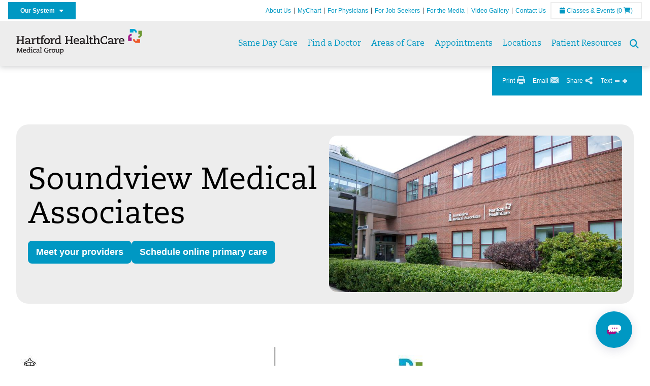

--- FILE ---
content_type: text/html; charset=utf-8
request_url: https://hartfordhealthcaremedicalgroup.org/areas-of-care/primary-care-in-southwest-ct/soundview-medical-associates/soundview-medical-associates
body_size: 32264
content:


<!DOCTYPE html>
<html id="htmlTag" xmlns="http://www.w3.org/1999/xhtml">
<head id="Head1">
    <!--Copyright Bridgeline Digital, Inc. An unpublished work created in 2009. All rights reserved. This software contains the confidential and trade secret information of Bridgeline Digital, Inc. ("Bridgeline").  Copying, distribution or disclosure without Bridgeline's express written permission is prohibited-->
    <title>Soundview Medical Associates | hartfordhealthcaremedicalgroup.org | Hartford HealthCare | CT</title>
<link rel="stylesheet" href=https://use.typekit.net/jnn6gag.css>
<meta name="description" content="Learn more about Soundview Medical Associates at hartfordhealthcaremedicalgroup.org" />
<meta name="viewport" content="width=device-width, initial-scale=1.0" />
<meta http-equiv="X-UA-Compatible" content="IE=Edge" />
<meta name="iapps:siteid" content="a0a53580-fb78-4714-b106-017cdcb86410" />
<meta name="iapps:completefriendlyurl" content="/areas-of-care/primary-care-in-southwest-ct/soundview-medical-associates/soundview-medical-associates" />
<meta name="iapps:objecttype" content="Page" />
<meta name="SearchPriority" content="0" />
<link media="ALL" rel="stylesheet" type="text/css" href="/Style%20Library/Hartford%20Hospital/default.css?v=639040964136083962" />
<link media="ALL" rel="stylesheet" type="text/css" href="/Style%20Library/Hartford%20Hospital/jquery.bxslider.css?v=639040964136396483" />
<link media="ALL" rel="stylesheet" type="text/css" href="/Style%20Library/Hartford%20Hospital/jquery-ui.css?v=639040964136240281" />
<link media="ALL" rel="stylesheet" type="text/css" href="/Style%20Library/Hartford%20Hospital/global.min.css?v=639040964136240281" />
<script type="text/javascript" src="//ajax.googleapis.com/ajax/libs/jquery/1.9.1/jquery.min.js"></script>
<script type="text/javascript" src="//ajax.googleapis.com/ajax/libs/jqueryui/1.9.1/jquery-ui.min.js"></script>
<script type="text/javascript" src="/Script%20Library/Hartford%20Hospital/default.js?v=639040964135146459"></script>
<script type="text/javascript">
//<![CDATA[
var publicSiteUrl='https://hartfordhealthcaremedicalgroup.org/';
var editorContext='SiteEditor';
var basePageType='basepage';
var pageState='View';
var jSpinnerUrl='/iapps_images/spinner.gif';
var jRotatingCube='/iapps_images/loading-spinner.gif';
var jWebApiRoutePath='api';
var PageId='cf05bbd8-e234-4e89-bf3f-73bafb0b92ef';
var WorkflowId='';
var ReferrerTypeId='8';
var ReferrerUrl='areas-of-care/primary-care-in-southwest-ct/soundview-medical-associates/soundview-medical-associates';

var siteId = 'a0a53580-fb78-4714-b106-017cdcb86410';var swgif = '/Tracking/WebPageEventLogger.axd';
function Forms_OnCallbackError() { abortFormRequest = true;}
function Forms_OnCallbackComplete() { FormContainer_OnCallbackComplete(); }
//]]>
</script>
<script>
document.addEventListener("DOMContentLoaded", function () {
  document.querySelectorAll("li.menu-item a").forEach(function (link) {
    if (link.textContent.trim() === "Find Care") {
      link.textContent = "Same Day Care";
    }
  });
});
</script><!-- Google Tag Manager - modified for iAPPS -->
<script>
    (function(w, d, s, l, i) {
        if (pageState != 'Edit') {
            w[l] = w[l] || [];
            w[l].push({
                'gtm.start': new Date().getTime(),
                event: 'gtm.js'
            });
            var f = d.getElementsByTagName(s)[0],
                j = d.createElement(s),
                dl = l != 'dataLayer' ? '&l=' + l : '';
            j.async = true;
            j.src = 'https://www.googletagmanager.com/gtm.js?id=' + i + dl;
            f.parentNode.insertBefore(j, f);
        }
    }) (window, document, 'script', 'dataLayer', 'GTM-53D3V4Q');
</script>
<!-- End Google Tag Manager --><!-- Clean URL of Cross-Domain Tracking code --> 
<script type="text/javascript">
 $(window).bind("load", function() {
     var uri = window.location.toString();
     if (uri.indexOf("?_ga=") > 0) {
       var clean_uri = uri.substring(0, uri.indexOf("?_ga="));
       window.history.replaceState({}, document.title, clean_uri);
     } else if (uri.indexOf("&_ga=") > 0) {
       var clean_uri = uri.substring(0, uri.indexOf("&_ga="));
       window.history.replaceState({}, document.title, clean_uri);
     }
 });
</script>
<!-- End Cross-Domain Tracking code --><meta name="image" property="og:image" content="https://hartfordhealthcare.org/Image%20Library/Logos%20.%20Icons/open-graph.png">  <script>
    window.HYRO_WIDGET_ID = "c137b328-a96b-4a99-a705-fcdfb004e025";
    (function() {
      const f = function() {
        const d = document;
        const l = d.createElement('script');
        l.type = 'text/javascript';
        l.async = true;
        l.src = 'https://api.airbud.io/widgets/widget.js?id=' + window.HYRO_WIDGET_ID;
        const x = d.getElementsByTagName('script')[0];
        x.parentNode.insertBefore(l, x);
      };
      window.addEventListener('load', f, false);
    })();
  </script><link id="favicon" rel="shortcut icon" href="/Configuration/Template%20Images/favicon.ico" /><link rel="stylesheet" href="https://cdnjs.cloudflare.com/ajax/libs/font-awesome/6.7.1/css/all.min.css" integrity="sha512-5Hs3dF2AEPkpNAR7UiOHba+lRSJNeM2ECkwxUIxC1Q/FLycGTbNapWXB4tP889k5T5Ju8fs4b1P5z/iB4nMfSQ==" crossorigin="anonymous" referrerpolicy="no-referrer" />
</head>
<body id="bodyTag">
    <!-- Google Tag Manager (noscript) -->
<noscript><iframe src="https://www.googletagmanager.com/ns.html?id=GTM-53D3V4Q"
height="0" width="0" style="display:none;visibility:hidden"></iframe></noscript>
<!-- End Google Tag Manager (noscript) -->
    
    <form method="post" action="/areas-of-care/primary-care-in-southwest-ct/soundview-medical-associates/soundview-medical-associates" id="form1">
<div class="aspNetHidden">
<input type="hidden" name="__EVENTTARGET" id="__EVENTTARGET" value="" />
<input type="hidden" name="__EVENTARGUMENT" id="__EVENTARGUMENT" value="" />

</div>

<script type="text/javascript">
//<![CDATA[
var theForm = document.forms['form1'];
function __doPostBack(eventTarget, eventArgument) {
    if (!theForm.onsubmit || (theForm.onsubmit() != false)) {
        theForm.__EVENTTARGET.value = eventTarget;
        theForm.__EVENTARGUMENT.value = eventArgument;
        theForm.submit();
    }
}
//]]>
</script>


<script src="https://ajax.aspnetcdn.com/ajax/4.6/1/WebForms.js" type="text/javascript"></script>
<script type="text/javascript">
//<![CDATA[
window.WebForm_PostBackOptions||document.write('<script type="text/javascript" src="/WebResource.axd?d=aIvyPnxdhJlXIxuiLb0RPTca53cwtarU_dYCpzxFNhAMn08lvVqJw9sXdOQG-wBR8-66S0u5bopl48FWmmQHozLNf7S_edFQ7XrhyHhP2vAMDryixc2GR72AxvzWx-4_N7YpCvpKo-vFBW0sNxTTKQ2&amp;t=638259222740000000"><\/script>');//]]>
</script>



<script type="text/javascript">
//<![CDATA[
var jTemplateType='0';var loadedFromVersion='False';//]]>
</script>

<script src="https://ajax.aspnetcdn.com/ajax/4.6/1/MicrosoftAjax.js" type="text/javascript"></script>
<script type="text/javascript">
//<![CDATA[
(window.Sys && Sys._Application && Sys.Observer)||document.write('<script type="text/javascript" src="/ScriptResource.axd?d=[base64]&t=5d0a842b"><\/script>');//]]>
</script>

<script src="https://ajax.aspnetcdn.com/ajax/4.6/1/MicrosoftAjaxWebForms.js" type="text/javascript"></script>
<script type="text/javascript">
//<![CDATA[
(window.Sys && Sys.WebForms)||document.write('<script type="text/javascript" src="/ScriptResource.axd?d=[base64]&t=5d0a842b"><\/script>');//]]>
</script>

        <script type="text/javascript">
//<![CDATA[
Sys.WebForms.PageRequestManager._initialize('scriptManager', 'form1', [], [], [], 90, '');
//]]>
</script>

        
        
        
<header id="global-header" class="site-header">

    <div class="site-header__utility">
        <div class="container">
            <div class="grid-x">
                <div class="cell xsmall-24 medium-3 site-header__utility-network">
                    <nav id="utility-network" class="utility-network">
                      <button
                        id="utility-network__toggle"
                        class="button button--solid-blue"
                        aria-controls="utility-network__menu"
                        aria-expanded="false"
                        type="button"
                      >
                        Our System &nbsp; <i class="fa-solid fa-caret-down" aria-hidden="true"></i>
                      </button>

                      <ul id="utility-network__menu" class="menu bg--blue" role="menu" aria-label="Our System">
                        <!-- Group 1 -->
                        <li role="none"><a role="menuitem" href="https://hartfordhealthcare.org" target="_blank" rel="noopener noreferrer">Hartford HealthCare</a></li>
                        <li role="none"><a role="menuitem" href="https://backushospital.org" target="_blank" rel="noopener noreferrer">Backus Hospital</a></li>
                        <li role="none"><a role="menuitem" href="https://charlottehungerford.org" target="_blank" rel="noopener noreferrer">Charlotte Hungerford Hospital</a></li>
                        <li role="none"><a role="menuitem" href="https://hartfordhospital.org" target="_blank" rel="noopener noreferrer">Hartford Hospital</a></li>
                        <li role="none"><a role="menuitem" href="https://thocc.org" target="_blank" rel="noopener noreferrer">Hospital of Central Connecticut</a></li>
                        <li role="none"><a role="menuitem" href="https://www.echn.org" target="_blank" rel="noopener noreferrer">Manchester Memorial Hospital</a></li>
                        <li role="none"><a role="menuitem" href="https://midstatemedical.org" target="_blank" rel="noopener noreferrer">MidState Medical Center</a></li>
                        <li role="none"><a role="menuitem" href="https://www.stvincents.org" target="_blank" rel="noopener noreferrer">St. Vincent&apos;s Medical Center</a></li>
                        <li role="none"><a role="menuitem" href="https://windhamhospital.org" target="_blank" rel="noopener noreferrer">Windham Hospital</a></li>

                        <li class="menu__separator" role="separator" aria-hidden="true"></li>

                        <!-- Group 2 -->
                        <li role="none"><a role="menuitem" href="https://hhcbehavioralhealth.org" target="_blank" rel="noopener noreferrer">Behavioral Health Network</a></li>
                        <li role="none"><a role="menuitem" href="https://instituteofliving.org" target="_blank" rel="noopener noreferrer">Institute of Living</a></li>
                        <li role="none"><a role="menuitem" href="https://natchaug.org" target="_blank" rel="noopener noreferrer">Natchaug Hospital</a></li>
                        <li role="none"><a role="menuitem" href="https://natchaugschools.org" target="_blank" rel="noopener noreferrer">Natchaug Schools</a></li>
                        <li role="none"><a role="menuitem" href="https://rushford.org" target="_blank" rel="noopener noreferrer">Rushford</a></li>
                        <li role="none"><a role="menuitem" href="https://ridgerecovery.org" target="_blank" rel="noopener noreferrer">The Ridge Recovery Center</a></li>

                        <li class="menu__separator" role="separator" aria-hidden="true"></li>

                        <!-- Group 3 -->
                        <li role="none"><a role="menuitem" href="https://hartfordhealthcaremedicalgroup.org" target="_blank" rel="noopener noreferrer">HHC Medical Group</a></li>
                        <li role="none"><a role="menuitem" href="https://integratedcarepartners.org" target="_blank" rel="noopener noreferrer">Integrated Care Partners</a></li>

                        <li class="menu__separator" role="separator" aria-hidden="true"></li>

                        <!-- Group 4 -->
                        <li role="none"><a role="menuitem" href="https://hartfordhealthcarerehabnetwork.org" target="_blank" rel="noopener noreferrer">HHC Rehabilitation Network</a></li>
                        <li role="none"><a role="menuitem" href="https://hhcseniorservices.org" target="_blank" rel="noopener noreferrer">HHC Senior Services</a></li>
                        <li role="none"><a role="menuitem" href="https://hartfordhealthcareathome.org" target="_blank" rel="noopener noreferrer">HHC at Home</a></li>
                        <li role="none"><a role="menuitem" href="https://hhcindependenceathome.org" target="_blank" rel="noopener noreferrer">Independence at Home</a></li>
                        <li role="none"><a role="menuitem" href="https://www.stvincentsspecialneeds.org" target="_blank" rel="noopener noreferrer">Special Needs Services</a></li>

                        <li class="menu__separator" role="separator" aria-hidden="true"></li>

                        <!-- Group 5 -->
                        <li role="none"><a role="menuitem" href="https://hartfordhealthcare.org/CESI" target="_blank" rel="noopener noreferrer">Center for Education, Simulation &amp; Innovation (CESI)</a></li>
                        <li role="none"><a role="menuitem" href="https://hartfordhealthcare.org/about-us/innovation" target="_blank" rel="noopener noreferrer">HHC Innovation</a></li>

                        <li class="menu__separator" role="separator" aria-hidden="true"></li>

                        <!-- Group 6 -->
                        <li role="none"><a role="menuitem" href="https://hartfordhealthcare.org/services/hartford-healthcare-institutes" target="_blank" rel="noopener noreferrer">HHC Institutes</a></li>
                      </ul>
                    </nav>
                </div>
                <div class="cell xsmall-24 medium-21 site-header__utility-navigation">

                    <nav class="utility-navigation">
                        <ul class="utility-navigation__menu"><li class="first"><a href="/about-us">About Us</a></li><li><a href="https://hartfordhealthcare.org/mychart" target="_blank">MyChart</a></li><li><a href="https://hartfordhealthcare.org/health-professionals" target="_blank">For Physicians</a></li><li><a href="https://www.hhccareers.org/us/en" target="_blank">For Job Seekers</a></li><li><a href="https://hartfordhealthcare.org/media" target="_blank">For the Media</a></li><li><a href="https://hartfordhealthcare.org/video-gallery" target="_blank">Video Gallery</a></li><li class="last"><a href="/contact-us">Contact Us</a></li></ul>

                        <span id="ctl01_ppheader_2_0_liEventsList" class="link-classes">
                            <a id="ctl01_ppheader_2_0_hlClassesEvents" href="https://hartfordhealthcare.org/health-wellness/classes-events"><span class="fa fa-calendar"></span>&nbsp;Classes & Events</a>
                            <a id="ctl01_ppheader_2_0_hlCart" href="https://hartfordhealthcare.org/health-wellness/classes-events">
                                (0&nbsp;<span class="fa fa-shopping-cart"></span>)
                            </a>
                        </span>
                        
                    </nav>
                </div>
            </div>
        </div>
    </div>

    <div class="site-header__primary bg--lightgray">
        <div class="container">
            <div class="grid-x">
                <div class="cell xsmall-14 medium-5 large-6 site-header__primary-logo">
                    <a href="/">
                        <img id="ctl01_ppheader_2_0_imgLogo" src="https://hartfordhealthcaremedicalgroup.org/Image%20Library/a0a53580-fb78-4714-b106-017cdcb86410/Header%20Images/Hartford-HealthCare-Medical-Group.svg" alt="Hartford HealthCare | CT" /></a>
                </div>
                <div class="cell xsmall-24 medium-19 large-18 site-header__primary-navigation">

                    <button id="global-header__menu-toggle" class="menu-toggle button" aria-label="Site Navigation" aria-controls="global-header" aria-expanded="false">
                        Menu <i class="fa fa-caret-down"></i>
                    </button>

                    <button id="global-header__search-toggle" class="search-toggle fa fa-search"></button>

                    <nav id="primary-navigation" class="primary-navigation">
                        
                                <ul class="primary-navigation__menu menu-item__submenu">
                                    
                                <li id="ctl01_ppheader_2_0_lvPrimaryNavigation_ctrl0_liListItem" class="menu-item menu-item-has-submenu menu-item--find-care">
                                    <a id="ctl01_ppheader_2_0_lvPrimaryNavigation_ctrl0_hlTitle">Find Care</a>
                                    <div class="menu-item__submenu">
<div class="grid-x align-top grid-margin-x grid-margin-y">
<div class="cell xsmall-24 small-8">
<h3 class="heading-4">Walk-In Care</h3>
<a class="border-radius--8" href="https://mychartplus.org/MyChart/scheduling/onmyway/?selrfvid=82799&amp;depid=104080001,101194001,101195001,104079001,111104001" target="_blank"> <span class="menu-item__icon"> <svg width="24" height="16" viewBox="0 0 24 16" fill="none" xmlns="http://www.w3.org/2000/svg"><path d="M11.7255 10.8177C11.7735 7.90907 13.8851 4.85229 14.9569 4.85229C15.2736 4.85229 15.3408 5.05238 15.3408 5.26489C15.3408 6.26043 13.8211 8.92001 11.7255 10.8177ZM22.3506 0.444271C21.3528 0.438895 20.3898 1.02619 19.7661 1.90765C22.7123 3.78094 19.1025 13.1076 13.7787 13.1076C13.1406 13.1076 12.5992 12.9271 12.237 12.5581C15.119 10.0339 17.201 6.60123 17.201 4.57685C17.201 3.54183 16.6811 2.8853 15.4623 2.8853C11.9262 2.8853 8.19802 8.52624 8.88967 12.5958C6.65999 13.3658 5.55211 12.4026 5.55211 10.4679C5.55211 6.42829 9.89335 2.23851 9.64123 0.977908C5.14303 2.32998 1.62266 -0.811415 0 4.30123C2.18656 3.14443 4.20472 4.99353 6.69908 3.64164C4.5569 6.04421 2.39484 9.44606 2.424 12.3189C2.44317 14.1994 3.48775 15.5558 5.75038 15.5558C7.03538 15.5558 8.36885 15.1182 9.6522 14.4046C10.2023 15.0731 11.0884 15.5558 12.4428 15.5558C17.9649 15.5558 24 8.01166 24 2.62849C24 1.20033 23.4172 0.450017 22.3506 0.444271Z" fill="#A40C84"></path></svg> </span> <span class="menu-item__title"> <strong>Walgreens</strong> </span> <span class="menu-item__text"> <small>Quick, convenient care for minor conditions and symptoms</small> </span> </a> <a class="border-radius--8 align-top padding--16" href="https://mychartplus.org/MyChart/scheduling/onmyway/?selrfvid=82799&amp;depid=101057055" target="_blank"> <span class="menu-item__icon"> <svg xmlns="http://www.w3.org/2000/svg" width="22" height="18" viewBox="0 0 22 18" fill="none"><path d="M8.99992 0L6.99992 2V4H3.99992C2.84992 4 2.11992 5 1.99992 6L0.999921 16C0.879921 17 1.53992 18 2.99992 18H18.9999C20.4599 18 21.1199 17 20.9999 16L19.9999 6C19.8799 5 19.0599 4 17.9999 4H14.9999V2L12.9999 0H8.99992ZM8.99992 2H12.9999V4H8.99992V2ZM9.99992 7H11.9999V10H14.9999V12H11.9999V15H9.99992V12H6.99992V10H9.99992V7Z" fill="#0098C3"></path></svg> </span> <span class="menu-item__title"> <strong>Hartford HealthCare Now</strong> </span> <span class="menu-item__text"> <small>Same-day, walk-in primary care (ages 18 and older)</small> </span> </a> <a class="border-radius--8" href="https://hartfordhealthcare.org/services/onmed-care-stations" target="_self"> <span class="menu-item__icon"> <svg xmlns="http://www.w3.org/2000/svg" width="24" height="24" viewBox="0 0 24 24" fill="none"><path d="M20 4C21.1 4 22 4.89 22 6V16C22 17.11 21.11 18 20 18H24V20H0V18H4C2.9 18 2 17.11 2 16V6C2 4.89 2.89 4 4 4H20ZM20 6H4V16H20V6ZM12 12C14.21 12 16 12.9 16 14V15H8V14C8 12.9 9.79 12 12 12ZM12 7C13.11 7 14 7.9 14 9C14 10.1 13.11 11 12 11C10.89 11 10 10.11 10 9C10 7.89 10.9 7 12 7Z" fill="#6E9A35"></path></svg> </span> <span class="menu-item__title"> <strong>OnMed</strong> </span> <span class="menu-item__text"> <small>Convenient healthcare at care stations located near you</small> </span> </a></div>
<div class="cell xsmall-24 small-8">
<h3 class="heading-4">Urgent care</h3>
<a class="border-radius--8" href="https://hartfordhealthcareurgentcare.org/" target="_blank"> <span class="menu-item__icon"> <svg xmlns="http://www.w3.org/2000/svg" width="20" height="20" viewBox="0 0 20 20" fill="none"><path d="M16 12H12V16H8V12H4V8H8V4H12V8H16M18 0H2C0.9 0 0 0.9 0 2V18C0 19.1 0.9 20 2 20H18C19.1 20 20 19.1 20 18V2C20 0.9 19.1 0 18 0ZM18 18H2V2H18V18Z" fill="#D2492A"></path></svg> </span> <span class="menu-item__title"> <strong>Urgent Care in Fairfield County</strong> </span> <span class="menu-item__text"> <small>Immediate, walk-in care for non-life-threatening conditions</small> </span> </a> <a class="border-radius--8 align-top" href="https://hartfordhealthcare.org/services/urgent-care/service-locations" target="_self"> <span class="menu-item__icon"> <svg xmlns="http://www.w3.org/2000/svg" width="20" height="20" viewBox="0 0 20 20" fill="none"><path d="M16 12H12V16H8V12H4V8H8V4H12V8H16M18 0H2C0.9 0 0 0.9 0 2V18C0 19.1 0.9 20 2 20H18C19.1 20 20 19.1 20 18V2C20 0.9 19.1 0 18 0ZM18 18H2V2H18V18Z" fill="#D2492A"></path></svg> </span> <span class="menu-item__title"> <strong>Urgent Care in Connecticut</strong> (Outside Fairfield County) </span> <span class="menu-item__text"> <small>Immediate, walk-in care for non-life-threatening conditions</small> </span> </a></div>
<div class="cell xsmall-24 small-8">
<h3 class="heading-4">Virtual care</h3>
<a class="border-radius--8 align-top padding--16" href="https://app.hhc247.org/app?utm_source=hhc-web&amp;utm_medium=top-nav&amp;utm_campaign_name=web-homepage-top-nav&amp;utm_content=hhc247" target="_blank"> <span class="menu-item__icon"> <svg xmlns="http://www.w3.org/2000/svg" width="14" height="20" viewBox="0 0 14 22" fill="none"><path d="M12 18H2V4H12M12 0H2C0.89 0 0 0.89 0 2V20C0 20.5304 0.210714 21.0391 0.585786 21.4142C0.960859 21.7893 1.46957 22 2 22H12C12.5304 22 13.0391 21.7893 13.4142 21.4142C13.7893 21.0391 14 20.5304 14 20V2C14 0.89 13.1 0 12 0Z" fill="#0098C3"></path></svg> </span> <span class="menu-item__title"> <strong>Get the HHC 24/7 virtual care app</strong> </span> <span class="menu-item__text"> <small>24/7 primary and same-day acute care</small>&nbsp;</span></a></div>
<div class="cell xsmall-24">
<div class="grid-x grid-margin-x grid-margin-y">
<div class="cell xsmall-24 small-8"><a class="border-radius--8 border--green padding--16" href="https://hartfordhealthcare.org/find-a-doctor/physician-results?OpenScheduling=1" target="_self"> <span class="menu-item__icon"> <svg xmlns="http://www.w3.org/2000/svg" width="20" height="20" viewBox="0 0 20 20" fill="none"><path d="M17 6C17.56 6 18 6.43 18 7C18 7.26522 17.8946 7.51957 17.7071 7.70711C17.5196 7.89464 17.2652 8 17 8C16.43 8 16 7.55 16 7C16 6.43 16.43 6 17 6ZM0 0V9C0 11.96 2.19 14.5 5.14 14.91C5.76 17.92 8.42 20 11.5 20C12.3536 20 13.1988 19.8319 13.9874 19.5052C14.7761 19.1786 15.4926 18.6998 16.0962 18.0962C16.6998 17.4926 17.1786 16.7761 17.5052 15.9874C17.8319 15.1988 18 14.3536 18 13.5V9.81C19.16 9.39 20 8.29 20 7C20 6.20435 19.6839 5.44129 19.1213 4.87868C18.5587 4.31607 17.7956 4 17 4C16.2044 4 15.4413 4.31607 14.8787 4.87868C14.3161 5.44129 14 6.20435 14 7C14 8.29 14.84 9.4 16 9.81V13.41C16 15.91 14 17.91 11.5 17.91C9.5 17.91 7.82 16.7 7.22 14.9C10 14.3 12 11.8 12 9V0H8V3H10V9C10 10.0609 9.57857 11.0783 8.82843 11.8284C8.07828 12.5786 7.06087 13 6 13C4.93913 13 3.92172 12.5786 3.17157 11.8284C2.42143 11.0783 2 10.0609 2 9V3H4V0H0Z" fill="#6E9A35"></path></svg> </span> <span class="menu-item__title"> <strong>Primary Care</strong> </span> <span class="menu-item__text"> <small>Schedule an appointment online with select providers</small> </span> </a></div>
<div class="cell xsmall-24 small-8"><a class="border-radius--8 border--orange padding--16" href="https://mychartplus.org/MyChart/scheduling/onmyway/?selrfvid=82802" target="_blank"> <span class="menu-item__icon"> <svg xmlns="http://www.w3.org/2000/svg" width="20" height="20" viewBox="0 0 20 20" fill="none"><path d="M11 11H9V5H11M11 15H9V13H11M10 0C8.68678 0 7.38642 0.258658 6.17317 0.761205C4.95991 1.26375 3.85752 2.00035 2.92893 2.92893C1.05357 4.8043 0 7.34784 0 10C0 12.6522 1.05357 15.1957 2.92893 17.0711C3.85752 17.9997 4.95991 18.7362 6.17317 19.2388C7.38642 19.7413 8.68678 20 10 20C12.6522 20 15.1957 18.9464 17.0711 17.0711C18.9464 15.1957 20 12.6522 20 10C20 8.68678 19.7413 7.38642 19.2388 6.17317C18.7362 4.95991 17.9997 3.85752 17.0711 2.92893C16.1425 2.00035 15.0401 1.26375 13.8268 0.761205C12.6136 0.258658 11.3132 0 10 0Z" fill="#B81702"></path></svg> </span> <span class="menu-item__title"> <strong>Emergency Care</strong> </span> <span class="menu-item__text"> <small>24/7 care for critical and life-threatening situations</small> </span> </a></div>
<div class="cell xsmall-24 small-8"><a class="border-radius--8 bg--blue padding--16" href="https://hartfordhealthcare.org/services/urgent-care/conditions-treatments"> <span class="menu-item__icon"></span> <span class="menu-item__title"> <strong class="color--blue">Not sure which option to choose?</strong> </span> <span class="menu-item__text"> <small>Learn more about your choices</small> </span> </a></div>
</div>
</div>
</div>
</div>
                                </li>
                            
                                <li id="ctl01_ppheader_2_0_lvPrimaryNavigation_ctrl1_liListItem" class="menu-item">
                                    <a id="ctl01_ppheader_2_0_lvPrimaryNavigation_ctrl1_hlTitle" href="../../../find-a-doctor">Find a Doctor</a>
                                    
                                </li>
                            
                                <li id="ctl01_ppheader_2_0_lvPrimaryNavigation_ctrl2_liListItem" class="menu-item">
                                    <a id="ctl01_ppheader_2_0_lvPrimaryNavigation_ctrl2_hlTitle" href="../../../areas-of-care">Areas of Care</a>
                                    
                                </li>
                            
                                <li id="ctl01_ppheader_2_0_lvPrimaryNavigation_ctrl3_liListItem" class="menu-item">
                                    <a id="ctl01_ppheader_2_0_lvPrimaryNavigation_ctrl3_hlTitle" href="../../../appointments">Appointments</a>
                                    
                                </li>
                            
                                <li id="ctl01_ppheader_2_0_lvPrimaryNavigation_ctrl4_liListItem" class="menu-item">
                                    <a id="ctl01_ppheader_2_0_lvPrimaryNavigation_ctrl4_hlTitle" href="../../../locations">Locations</a>
                                    
                                </li>
                            
                                <li id="ctl01_ppheader_2_0_lvPrimaryNavigation_ctrl5_liListItem" class="menu-item">
                                    <a id="ctl01_ppheader_2_0_lvPrimaryNavigation_ctrl5_hlTitle" href="../../../patient-resources">Patient Resources</a>
                                    
                                </li>
                            
                                </ul>
                            
                    </nav>

                </div>
            </div>
        </div>
    </div>
    <input type="hidden" name="ctl01$ppheader_2_0$hfSearchUrl" id="hfSearchUrl" value="/search" />
</header>

<div id="global-search" class="global-search" style="display: none;">
    <span id="global-search__close"><i class="fa fa-xmark"></i></span>
    <div id="global-search__fields">
        <input type="hidden" id="global-search__url" name="global-search__url" value="/search" />
        <input type="search" id="global-search__query" name="global-search__query" placeholder="Search by keyword..." onkeydown="if(event.keyCode==13) sendSearch();">
        <input type="button" id="global-search__submit" value="Go" onclick="sendSearch();" />
    </div>
</div>


<div class="container">
    <div class="main-content">
         
<!-- ISYSINDEXINGOFF -->
<a id="top"></a>
<div id="page-navigation" class="clearfix noindex">
    
    <ul class="utility">
        <li class="print">
            <a href="#">Print</a>
        </li>
        <li class="email">
            <a href="#">Email</a>
        </li>
        <li class="share">
            <a href="#" class="addthis_button_compact"><span>Share</span></a>
        </li>
        <li class="text-size">
            Text
            <a href="#" class="decrease" title="Decrease">Decrease</a>
            <a href="#" class="increase" title="Increase">Increase</a>
        </li>
    </ul>
</div>
<!-- ISYSINDEXINGON -->
        <main id="global-main" class="site-main template template--full-width">
    

    
    
    
    <div id="ctl01_fwXmlContent1">
	<div id="ctl01_fwXmlContent1_ctl00">
		<section class="page-title theme-row"><div class="container">
    <div class="page-title__box">
      <div class="page-title__grid grid-x grid-margin-x">
        <div class="page-title__left cell xsmall-24 medium-12">
          <h1 class="page-title__heading">Soundview Medical Associates</h1>
          <div class="page-title__button-list"><a class="page-title__button" href="#Find_a_doc">Meet your providers</a><a class="page-title__button" href="#Online_scheduling">Schedule online primary care</a></div>
        </div>
        <div class="page-title__right cell xsmall-24 medium-12">
          <div class="page-title__image"><img src="https://hartfordhealthcaremedicalgroup.org/image%20library/a0a53580-fb78-4714-b106-017cdcb86410/header%20images/soundview-.jpg"></div>
        </div>
      </div>
    </div>
  </div></section>
	</div>
</div>
    
    
    <div id="ctl01_fwXmlContent3">
	<div id="ctl01_fwXmlContent3_ctl00">
		<section class="text theme-row"><div class="container">
    <div class="text__wrapper">
      <div class="text__text"><p><img src="https://hartfordhealthcaremedicalgroup.org/image%20library/a0a53580-fb78-4714-b106-017cdcb86410/header%20images/soundview_hhc-logo.jpg" alt></p>
<p>Soundview Medical Associates is committed to providing the best healthcare possible. With a focus on patient-centered care, you will be surrounded by a dedicated team of health professionals working together to meet your individual needs:</p>
<ul>
<li>Primary Care</li>
<li>Endocrinology</li>
<li>Gastroenterology</li>
<li>Nephrology</li>
<li>Pulmonary &amp; Critical Care</li>
</ul></div>
    </div>
  </div></section>
	</div>
</div>
    
    
    <div id="ctl01_fwXmlContent2">
	<div id="ctl01_fwXmlContent2_ctl00">
		<section class="text-blocks theme-row"><div class="container">
    <div class="text-blocks__intro">
      <h2 class="text-blocks__heading">Locations</h2>
    </div>
    <div class="text-blocks__grid grid-x grid-margin-x grid-margin-y">
      <div class="cell xsmall-24 medium-8">
        <div class="text-blocks__card"><h3>Wilton Office</h3>
<p>50 Danbury Road, 1st Floor<br>Wilton, CT 06897<br><strong>Hours: </strong>Monday &#8211; Friday, 8:00am &#8211; 5:00pm<br>Same day sick visits available<br><strong>Phone:</strong> <a href="tel:203.838.4000">203.838.4000</a>&nbsp;| <strong>Fax:</strong> 203.845.9535<br><a target="_blank" href="https://maps.google.com/?q=50+Danbury+Rd.,+Wilton,+CT+06897">View Map/Directions</a></p></div>
      </div>
      <div class="cell xsmall-24 medium-8">
        <div class="text-blocks__card"><h3>Norwalk Office</h3>
<p>32 Knight Street, Suite 103<br>Norwalk, CT 06851<br><strong>Hours:&nbsp;</strong>Monday &#8211; Friday, 8:00am &#8211; 5:00pm<br><strong>Phone:</strong> <a href="tel:203.838.4000">203.838.4000</a> | <strong>Fax:</strong> 203.845.9535<br><a href="https://www.google.com/maps/place/32+Knight+St,+Norwalk,+CT+06851/@41.1209236,-73.4145206,16z" target="_blank">View Map/Directions</a></p></div>
      </div>
    </div>
  </div></section>
	</div>
</div>
    
    <div id="ctl01_fwXmlContent4">
	<div id="ctl01_fwXmlContent4_ctl00">
		<section class="text theme-row"><div class="container">
    <div class="text__wrapper">
      <div class="text__text"><h2><a id="Find_a_doc"></a>Meet your care team.</h2>
<h3 class="color--orange"><strong>Primary Care</strong></h3>
<p><strong><span style="font-family: Georgia, serif; font-size: 1.14285em;"><a id="Online_scheduling"></a></span></strong><span style="font-family: Georgia, serif; font-size: 1.14285em;">Online scheduling available for existing patients</span></p>
<ul style="list-style-type: disc;">
<li><a target="_blank" href="https://hartfordhealthcare.org/find-a-doctor/physician-detail?id=003j000000GCwbrAAD" rel="noopener">Dr.&nbsp;Sharyu Bande</a> (Internal Medicine) &#8212; <a href="https://mychartplus.org/myChart/Scheduling?workflow=Procedure&selRfvId=55" target="_blank">Schedule now &gt;&gt;</a></li>
<li><a target="_blank" href="https://hartfordhealthcare.org/find-a-doctor/physician-detail?id=003j000000GCvJiAAL" title="Dr. Timothy Bookas, DO" rel="noopener">Dr. Timothy Bookas</a> (Family Medicine) &#8212; <a href="https://mychartplus.org/myChart/Scheduling?workflow=Procedure&selRfvId=55" target="_blank">Schedule now &gt;&gt;</a></li>
<li><a target="_blank" href="https://hartfordhealthcare.org/find-a-doctor/physician-detail?id=003j000000GD1fTAAT" rel="noopener">Dr. Tao Nan Chi</a> (Internal Medicine)&nbsp;&#8212; <a href="https://mychartplus.org/myChart/Scheduling?workflow=Procedure&selRfvId=55" target="_blank" rel="noopener">Schedule now &gt;&gt;</a></li>
<li><a target="_blank" href="https://hartfordhealthcare.org/find-a-doctor/physician-detail?id=003j000000GD3mOAAT" rel="noopener">Dr. Charles Cochran</a> (Internal Medicine)&nbsp;&#8212; <a href="https://mychartplus.org/myChart/Scheduling?workflow=Procedure&selRfvId=55" target="_blank" rel="noopener">Schedule now &gt;&gt;</a></li>
<li><a rel="noopener" target="_blank" href="https://hartfordhealthcare.org/find-a-doctor/physician-detail?id=0030a00001au4RfAAI">Dr. Khushbu Janani</a> (Internal Medicine)&nbsp;&#8212; <a href="https://mychartplus.org/myChart/Scheduling?workflow=Procedure&selRfvId=55" target="_blank" rel="noopener">Schedule now &gt;&gt;</a></li>
<li><a target="_blank" href="https://hartfordhealthcare.org/find-a-doctor/physician-detail?id=003j000000iM0I0AAK" rel="noopener">Dr. Sarah Khan</a> (Internal Medicine) &#8212; <a href="https://mychartplus.org/myChart/Scheduling?workflow=Procedure&selRfvId=55" target="_blank" rel="noopener">Schedule now &gt;&gt;</a></li>
<li><a target="_blank" href="https://hartfordhealthcare.org/find-a-doctor/physician-detail?id=003j000000iM0ERAA0" rel="noopener">Dr. Veronica Plasencia</a> (Family Medicine)&nbsp;&#8212; <a href="https://mychartplus.org/myChart/Scheduling?workflow=Procedure&selRfvId=55" target="_blank" rel="noopener">Schedule now &gt;&gt;</a></li>
<li><a target="_blank" href="https://hartfordhealthcare.org/find-a-doctor/physician-detail?id=003j000000GCxTQAA1" rel="noopener">Dr. El&#233;onore Roesch</a> (Internal Medicine)&nbsp;&#8212; <a href="https://mychartplus.org/myChart/Scheduling?workflow=Procedure&selRfvId=55" target="_blank" rel="noopener">Schedule now &gt;&gt;</a></li>
<li><a target="_blank" href="https://hartfordhealthcare.org/find-a-doctor/physician-detail?id=003j000000GD2v5AAD" title="Dr. Vidhya Varadarajan, MD" rel="noopener">Dr. Vidhya Varadarajan</a> (Internal Medicine)&nbsp;&#8212; <a href="https://mychartplus.org/myChart/Scheduling?workflow=Procedure&selRfvId=55" target="_blank" rel="noopener">Schedule now &gt;&gt;</a></li>
<li><a target="_blank" href="https://hartfordhealthcare.org/find-a-doctor/physician-detail?id=003j000000GCwipAAD" rel="noopener">Dr. Xiaofei Wei</a> (Internal Medicine) &#8212; <a href="https://mychartplus.org/myChart/Scheduling?workflow=Procedure&selRfvId=55" target="_blank" rel="noopener">Schedule now &gt;&gt;</a></li>
<li><a href="https://hartfordhealthcare.org/find-a-doctor/physician-detail?id=003j000000iLF02AAG" target="_blank" rel="noopener">Dr. Monaa Zafar</a> (Internal Medicine)&nbsp;&#8212; <a href="https://mychartplus.org/myChart/Scheduling?workflow=Procedure&selRfvId=55" target="_blank" rel="noopener">Schedule now &gt;&gt;</a></li>
<li><a target="_blank" href="https://hartfordhealthcare.org/find-a-doctor/physician-detail/ReenaMathew" rel="noopener">Reena Mathew, APRN</a> (Primary Care)&nbsp;&#8212; <a href="https://mychartplus.org/myChart/Scheduling?workflow=Procedure&selRfvId=55" target="_blank" rel="noopener">Schedule now &gt;&gt;</a></li>
<li><a target="_blank" href="https://hartfordhealthcare.org/find-a-doctor/physician-detail?id=003j000000iM1JlAAK" rel="noopener">Carolyn Ugolyn, APRN</a> (Primary Care)&nbsp;&#8212; <a href="https://mychartplus.org/myChart/Scheduling?workflow=Procedure&selRfvId=55" target="_blank" rel="noopener">Schedule now &gt;&gt;</a></li>
</ul>
<p><strong><span style="font-family: Georgia, serif; font-size: 1.14285em;"></span></strong><span style="font-family: Georgia, serif; font-size: 1.14285em;">Online scheduling available for new patients</span></p>
<ul style="list-style-type: disc;">
<li><a href="https://hartfordhealthcare.org/find-a-doctor/physician-detail?id=0030a00001au4RfAAI" target="_blank">Dr. Khushbu Janani</a> &#8212; <a rel="noopener" target="_blank" href="https://opensched.mychartplus.org/opensched/openscheduling/standalone?vt=6961&id=2550">Schedule now &gt;&gt;</a></li>
<li><a href="https://hartfordhealthcare.org/find-a-doctor/physician-detail?id=003j000000iM0ERAA0" target="_blank">Dr. Veronica Plasencia</a> &#8212; <a target="_blank" href="https://opensched.mychartplus.org/opensched/openscheduling/standalone?vt=6961&id=30682" rel="noopener">Schedule now &gt;&gt;</a></li>
<li><a href="https://hartfordhealthcare.org/find-a-doctor/physician-detail?id=003j000000iLF02AAG">Dr. Monaa Zafar</a>&nbsp; &#8212; <a href="https://opensched.mychartplus.org/opensched/openscheduling/standalone?vt=6961&id=P1020124" target="_blank" rel="noopener">Schedule now &gt;&gt;</a></li>
</ul>
<h3 class="color--orange"><strong>Endocrinology</strong></h3>
<ul style="list-style-type: disc;">
<li><a target="_blank" href="https://hartfordhealthcare.org/find-a-doctor/physician-detail?id=0035b00003SCY2bAAH" rel="noopener">Dr. Neelum Anwaar</a></li>
<li><a href="https://hartfordhealthcare.org/find-a-doctor/physician-detail?id=0030a00002QScNtAAL" target="_blank" rel="noopener">Dr. Marie Guruli</a></li>
<li><a target="_blank" href="https://hartfordhealthcare.org/find-a-doctor/physician-detail?id=003j000000GCzOvAAL" rel="noopener">Dr. Glenn Siegel</a></li>
</ul>
<h3 class="color--orange"><strong>Gastroenterology</strong></h3>
<ul style="list-style-type: disc;">
<li><a target="_blank" href="https://hartfordhealthcare.org/find-a-doctor/physician-detail?id=003j000000GD3XeAAL" rel="noopener">Dr. Charles Adelmann</a></li>
<li><a target="_blank" href="https://hartfordhealthcare.org/find-a-doctor/physician-detail?id=003j000000GCzIHAA1" rel="noopener">Dr. Frank Sammarco</a></li>
</ul>
<h3 class="color--orange"><strong>Nephrology</strong></h3>
<ul style="list-style-type: disc;">
<li><a target="_blank" href="https://hartfordhealthcare.org/find-a-doctor/physician-detail?id=003j000000iM0I0AAK" rel="noopener">Dr. Sarah Khan</a></li>
</ul>
<h3 class="color--orange"><strong>Pulmonary and Critical Care</strong></h3>
<ul style="list-style-type: disc;">
<li><a target="_blank" href="https://hartfordhealthcare.org/find-a-doctor/physician-detail?id=003j000000GD3mOAAT" rel="noopener">Dr. Charles Cochran</a></li>
</ul></div>
    </div>
  </div></section>
	</div>
</div>
    
    
    
    <div id="ctl01_WidgetContent5" class="blneWidgetContainer">
	

<style>
    .find-a-doctor .profile-card__rating {
    font-size: .75rem !important;
    margin: 8px 0 16px !important;
}
</style>
<div id="ctl01_WidgetContent5_widget_wrapper" class="find-a-doctor" style="">
    
    
    
    <section class="find-a-doctor find-a-doctor-widget">
        
                <div class="find-a-doctor__listing grid-x grid-margin-x grid-margin-y">
            
                </div>
            
        <div id="ctl01_WidgetContent5_widget_pnlPaging" class="find-a-doctor__pagination">
		
            

        
	</div>
    </section>
    
</div>





</div>
    
    
    
    
    
    
    
    
    
    
    
    
    
    
    
    
    
    
    
    
    

    
    <div id="ctl01_LeadFormTest1" class="CLLeadContainer">

</div>
            
        </main>
    </div>
</div>

<!-- ISYSINDEXINGOFF -->
<section id="global-footer" class="site-footer container">
    

    <div class="site-footer__offices">
        

        
        <div class="grid-x bg--lightgray">
  <div class="cell xsmall-24 medium-12 medium-offset-6"><h3 style="font-style: normal;"><strong>Hartford HealthCare Medical Group</strong></h3>
<p><a href="tel:1.855.300.6933" target="_self" data-iapps-linktype="External" data-iapps-managed="true">Call: 1.855.300.6933</a> &nbsp;&bull;&nbsp; <a href="https://hhcmg.hartfordhealthcare.org/contact-us#email">Email Us</a></p>
<div>
<p><i class="button--solid-magenta fas fa-hands-asl-interpreting"></i> &nbsp; <a href="https://hartfordhealthcare.org/patients-visitors/patients/interpretive-services/interpretive-services">Interpretive Services</a></p>
</div></div>
</div>
    </div>
    <div class="site-footer__utility">
        <div class="grid-x">
            <div class="cell xsmall-24">
                <hr class="thin--light">
            </div>
            <div class="cell xsmall-24 medium-4 site-footer__utility-logo">
                <a href="/">
                    <img src="/Image%20Library/Logos%20.%20Icons/No%20Tagline/Hartford-HealthCare--HHC-_4C_horz.png" alt="Hartford HealthCare">
                </a>
            </div>
            <div class="cell xsmall-24 medium-16 site-footer__utility-links">
                <ul class="clearfix"><li class="first"><a href="/feedback-comments">Feedback &amp; Comments</a></li><li><a href="https://hartfordhealthcare.org/patients-visitors/patients/billing-insurance/financial-assistance" target="_blank">Financial Assistance</a></li><li><a href="https://hartfordhealthcare.org/website-terms-conditions" target="_blank">Website Terms &amp; Conditions</a></li><li><a href="https://hartfordhealthcare.org/website-privacy-policy" target="_blank">Website Privacy Policy</a></li><li class="last"><a href="https://hartfordhealthcare.org/public-notices" target="_blank">Public Notices</a></li></ul>
            </div>
            <div class="cell xsmall-24 medium-4 site-footer__utility-copyright">
                <p>
                    &copy; Copyright Hartford HealthCare<br>
                    Design by <a href="https://juliabalfour.com/" target="_blank">Julia Balfour, LLC</a><br />
                    <span style="color:#aaa">HHCINTWEB04</span>
                </p>
            </div>
        </div>
    </div>
</section>
<div id="loading-spinner" class="spinner--hidden">
    <p>
        Loading...
        <span class="bg--blue"></span>
        <span class="bg--green"></span>
        <span class="bg--magenta"></span>
        <span class="bg--orange"></span>
    </p>
</div>
<script>
    $(window).on('load', function () {

        // Set up viewport observer for animations
        const animatedElements = document.querySelectorAll(
            '.fadeIn, .fadeInRight, .fadeInLeft, .fadeInUp, .fadeInDown, .drawOut, .fadeInImage, .fadeInDelay'
        );

        const observer = new IntersectionObserver((entries) => {
            entries.forEach(entry => {
                if (entry.isIntersecting) {
                    entry.target.classList.add('in-view');
                }
            });
        }, {
            threshold: 0.1
        });

        animatedElements.forEach(el => observer.observe(el));

        // Match heights
        $('.twoupblocks, .popularevents .details').each(function () {
            var maxHeight = 0;
            $(this).find('.columns .innerlayer').each(function () {
                if ($(this).height() > maxHeight) {
                    maxHeight = $(this).height();
                }
            });
            $(this).find('.columns .innerlayer').height(maxHeight);
        });
        if ($(window).width() >= 990) {
            $('.threeupboxes').each(function () {
                var maxHeight = 0;
                $(this).find('.columns .innerlayer').each(function () {
                    if ($(this).height() > maxHeight) {
                        maxHeight = $(this).height();
                    }
                });
                $(this).find('.columns .innerlayer').height(maxHeight);
            });
        }

        // Scroll to validation summary on error
        const formButton = document.querySelector(".form-container.iapps-form .form-footer input");
        if (formButton) {
            formButton.addEventListener("click", () => {
                const formWithError = document.querySelector('.form-container.iapps-form.error');
                if (formWithError) {
                    const summary = document.querySelector(".form-container .validation-summary");
                    if (summary) {
                        window.scrollTo({
                            top: summary.offsetTop - 200,
                            behavior: 'smooth'
                        });
                    }
                }
            });
        }
    });


</script>
<!-- ISYSINDEXINGON -->
<!-- False -->


        
        
        
        
        <script type="text/javascript" src="/jsfile/Basepage.js?v=638670192220000000"></script>
    
<div class="aspNetHidden">

	<input type="hidden" name="__VIEWSTATEGENERATOR" id="__VIEWSTATEGENERATOR" value="B4380F01" />
	<input type="hidden" name="__SCROLLPOSITIONX" id="__SCROLLPOSITIONX" value="0" />
	<input type="hidden" name="__SCROLLPOSITIONY" id="__SCROLLPOSITIONY" value="0" />
</div>

<script type="text/javascript">
//<![CDATA[

theForm.oldSubmit = theForm.submit;
theForm.submit = WebForm_SaveScrollPositionSubmit;

theForm.oldOnSubmit = theForm.onsubmit;
theForm.onsubmit = WebForm_SaveScrollPositionOnSubmit;
//]]>
</script>
<input type="hidden" name="__VIEWSTATE" id="__VIEWSTATE" value="/[base64]/[base64]/[base64]/[base64]/aWQ9MDAzajAwMDAwMEdDd2JyQUFEIiByZWw9Im5vb3BlbmVyIj5Eci4mbmJzcDtTaGFyeXUgQmFuZGU8L2E+IChJbnRlcm5hbCBNZWRpY2luZSkgJiM4MjEyOyA8YSBocmVmPSJodHRwczovL215Y2hhcnRwbHVzLm9yZy9teUNoYXJ0L1NjaGVkdWxpbmc/[base64]/[base64]/[base64]/[base64]/[base64]/[base64]/[base64]/[base64]/[base64]/[base64]/////[base64]///8LU3lzdGVtLkd1aWQLAAAAAl9hAl9iAl9jAl9kAl9lAl9mAl9nAl9oAl9pAl9qAl9rAAAAAAAAAAAAAAAIBwcCAgICAgICAgAAAAAAAAAAAAAAAAAAAAAB/P////3///8AAAAAAAAAAAAAAAAAAAAAC2QFNGN0bDAxJFdpZGdldENvbnRlbnQ1JHdpZGdldCRwcERhdGFQYWdlckNhcmRzJGx2UGFnZXMPZ2QFHXNpdGVFZGl0b3JUb29sYmFyJGx2UGFnZU1vZGVzD2dkBRZjdGwwMSRXaWRnZXRDb250YWluZXI3DxQrAAJkMuACAAEAAAD/////[base64]///8LU3lzdGVtLkd1aWQLAAAAAl9hAl9iAl9jAl9kAl9lAl9mAl9nAl9oAl9pAl9qAl9rAAAAAAAAAAAAAAAIBwcCAgICAgICAgAAAAAAAAAAAAAAAAAAAAAB/P////3///8AAAAAAAAAAAAAAAAAAAAAC2QFF2N0bDAxJFdpZGdldENvbnRhaW5lcjEyDxQrAAJkMuACAAEAAAD/////[base64]///8LU3lzdGVtLkd1aWQLAAAAAl9hAl9iAl9jAl9kAl9lAl9mAl9nAl9oAl9pAl9qAl9rAAAAAAAAAAAAAAAIBwcCAgICAgICAgAAAAAAAAAAAAAAAAAAAAAB/P////3///8AAAAAAAAAAAAAAAAAAAAAC2QFE2N0bDAxJExlYWRGb3JtVGVzdDEPFCsAAmQyxgsAAQAAAP////[base64]/P///wtTeXN0ZW0uR3VpZAsAAAACX2ECX2ICX2MCX2QCX2UCX2YCX2cCX2gCX2kCX2oCX2sAAAAAAAAAAAAAAAgHBwICAgICAgICAAAAAAAAAAAAAAAAAAAAAAH7/////P///wAAAAAAAAAAAAAAAAAAAAAKBfr///84QnJpZGdlbGluZS5GVy5VSS5Db250cm9sTGlicmFyeS5VdGlsaXR5LkNvbnRlbnRPcGVyYXRpb24BAAAAB3ZhbHVlX18ACAMAAAAAAAAAAAAB+f////z///8AAAAAAAAAAAAAAAAAAAAAAAH4/////P///wAAAAAAAAAAAAAAAAAAAAAKCgH3/////P///wAAAAAAAAAAAAAAAAAAAAAAC2QFF2N0bDAxJFdpZGdldENvbnRhaW5lcjEwDxQrAAJkMuACAAEAAAD/////[base64]///8LU3lzdGVtLkd1aWQLAAAAAl9hAl9iAl9jAl9kAl9lAl9mAl9nAl9oAl9pAl9qAl9rAAAAAAAAAAAAAAAIBwcCAgICAgICAgAAAAAAAAAAAAAAAAAAAAAB/P////3///8AAAAAAAAAAAAAAAAAAAAAC2QFFGN0bDAxJFdpZGdldENvbnRlbnQ1DxQrAAJkMuACAAEAAAD/////[base64]///8LU3lzdGVtLkd1aWQLAAAAAl9hAl9iAl9jAl9kAl9lAl9mAl9nAl9oAl9pAl9qAl9rAAAAAAAAAAAAAAAIBwcCAgICAgICAsZrZAhTt6VOtPtPVswxUEcB/P////3///8AAAAAAAAAAAAAAAAAAAAAC2QFFGN0bDAxJFdpZGdldENvbnRlbnQ2DxQrAAJkMuACAAEAAAD/////[base64]///8LU3lzdGVtLkd1aWQLAAAAAl9hAl9iAl9jAl9kAl9lAl9mAl9nAl9oAl9pAl9qAl9rAAAAAAAAAAAAAAAIBwcCAgICAgICAgAAAAAAAAAAAAAAAAAAAAAB/P////3///8AAAAAAAAAAAAAAAAAAAAAC2QFJmN0bDAxJHBwaGVhZGVyXzJfMCRsdlByaW1hcnlOYXZpZ2F0aW9uDxQrAA5kZGRkZGRkPCsABgACBmRkZGYC/////[base64]/////[base64]////C1N5c3RlbS5HdWlkCwAAAAJfYQJfYgJfYwJfZAJfZQJfZgJfZwJfaAJfaQJfagJfawAAAAAAAAAAAAAACAcHAgICAgICAgIAAAAAAAAAAAAAAAAAAAAAAfz////9////AAAAAAAAAAAAAAAAAAAAAAtkBR9zaXRlRWRpdG9yVG9vbGJhciRsdlVzZXJPcHRpb25zD2dkBRZjdGwwMSRXaWRnZXRDb250YWluZXI5DxQrAAJkMuACAAEAAAD/////[base64]///8LU3lzdGVtLkd1aWQLAAAAAl9hAl9iAl9jAl9kAl9lAl9mAl9nAl9oAl9pAl9qAl9rAAAAAAAAAAAAAAAIBwcCAgICAgICAgAAAAAAAAAAAAAAAAAAAAAB/P////3///8AAAAAAAAAAAAAAAAAAAAAC2QFF2N0bDAxJFdpZGdldENvbnRhaW5lcjExDxQrAAJkMuACAAEAAAD/////[base64]///8LU3lzdGVtLkd1aWQLAAAAAl9hAl9iAl9jAl9kAl9lAl9mAl9nAl9oAl9pAl9qAl9rAAAAAAAAAAAAAAAIBwcCAgICAgICAgAAAAAAAAAAAAAAAAAAAAAB/P////3///8AAAAAAAAAAAAAAAAAAAAAC2QFC2x2RGVidWdJbmZvD2dkBR5zaXRlRWRpdG9yVG9vbGJhciRsdlNoYXJlZFBhZ2UPZ2QFFmN0bDAxJFdpZGdldENvbnRhaW5lcjgPFCsAAmQy4AIAAQAAAP////[base64]/f///wtTeXN0ZW0uR3VpZAsAAAACX2ECX2ICX2MCX2QCX2UCX2YCX2cCX2gCX2kCX2oCX2sAAAAAAAAAAAAAAAgHBwICAgICAgICAAAAAAAAAAAAAAAAAAAAAAH8/////f///wAAAAAAAAAAAAAAAAAAAAALZAUUY3RsMDEkV2lkZ2V0Q29udGVudDQPFCsAAmQy4AIAAQAAAP////[base64]/f///wtTeXN0ZW0uR3VpZAsAAAACX2ECX2ICX2MCX2QCX2UCX2YCX2cCX2gCX2kCX2oCX2sAAAAAAAAAAAAAAAgHBwICAgICAgICAAAAAAAAAAAAAAAAAAAAAAH8/////f///wAAAAAAAAAAAAAAAAAAAAALZAUUY3RsMDEkV2lkZ2V0Q29udGVudDMPFCsAAmQy4AIAAQAAAP////[base64]/f///wtTeXN0ZW0uR3VpZAsAAAACX2ECX2ICX2MCX2QCX2UCX2YCX2cCX2gCX2kCX2oCX2sAAAAAAAAAAAAAAAgHBwICAgICAgICAAAAAAAAAAAAAAAAAAAAAAH8/////f///wAAAAAAAAAAAAAAAAAAAAALZAUlc2l0ZUVkaXRvclRvb2xiYXIkbHZQcm9kdWN0TmF2aWdhdGlvbg9nZCtPDVS8Llqm4dvFgPYFoYxd50KSSZHmVgDQZ6nzG1tGztqhcokLFHcK6bu7ndFxm1NJ0kkAZS3qq8f82lPeYbc=" /></form>

    
    <script type="text/javascript">
//<![CDATA[
(function () { 
                        var iat = document.createElement('script'); 
                        iat.type = 'text/javascript'; iat.async = true; 
                        iat.src = ('https:' == document.location.protocol ? 'https://' : 'http://') + 'hartfordhealthcaremedicalgroup.org/jsfile/Tracking.js'; var s = document.getElementsByTagName('script')[0]; s.parentNode.insertBefore(iat, s);})(); window.postURL=('https:' == document.location.protocol ? 'https://' : 'http://') +'hartfordhealthcaremedicalgroup.org/api/tracking/';
//]]>
</script>

    <script type="text/javascript">
    // Ensure dropdown works on newsroom detail pages
    function initializeUtilityNetworkDropdown() {
        var utilityNetwork = document.getElementById('utility-network');
        var networkToggle = document.getElementById('utility-network__toggle');
        var networkMenu = document.getElementById('utility-network__menu');
        
        if (networkToggle && utilityNetwork) {
            // Remove any existing event listeners to prevent duplicates
            var newToggle = networkToggle.cloneNode(true);
            networkToggle.parentNode.replaceChild(newToggle, networkToggle);
            networkToggle = newToggle;
            
            // Add click event handler
            networkToggle.addEventListener('click', function(e) {
                e.preventDefault();
                e.stopPropagation();
                
                // Toggle the class
                utilityNetwork.classList.toggle('utility-network--toggled');
                
                // Update aria-expanded
                var isExpanded = utilityNetwork.classList.contains('utility-network--toggled');
                networkToggle.setAttribute('aria-expanded', isExpanded ? 'true' : 'false');
            });
            
            // Close dropdown when clicking outside
            document.addEventListener('click', function(e) {
                if (!utilityNetwork.contains(e.target)) {
                    utilityNetwork.classList.remove('utility-network--toggled');
                    networkToggle.setAttribute('aria-expanded', 'false');
                }
            });
        }
    }
    
    // Initialize on page load - run after existing navigation.js
    if (document.readyState === 'loading') {
        document.addEventListener('DOMContentLoaded', function() {
            // Small delay to ensure navigation.js runs first
            setTimeout(initializeUtilityNetworkDropdown, 100);
        });
    } else {
        // DOM already loaded, initialize immediately
        setTimeout(initializeUtilityNetworkDropdown, 100);
    }
</script><script>
document.addEventListener('DOMContentLoaded', function () {
    const btnMainMenu = document.querySelector('#global-header__menu-toggle');
    const btnGlobalSearch = document.querySelector('#global-header__search-toggle');
    const btnGlobalSearchClose = document.querySelector('#global-search__close');
    const utilityNetwork = document.getElementById('utility-network');
    const networkToggle = document.getElementById('utility-network__toggle');

    const globalMain = document.getElementById('global-main') || document.querySelector(".main-content");

    const toggleDisplay = (element) => {
        if (element.style.display === 'block') {
            element.style.display = 'none';
        } else {
            element.style.display = 'block';
        }
    };

    btnGlobalSearchClose.addEventListener('click', (e) => {
        e.preventDefault();
        document.querySelector("#global-search").style.display = 'none';
    });

    btnGlobalSearch.addEventListener('click', (e) => {
        e.preventDefault();
        window.setTimeout(function(){document.getElementById('global-search__query').focus()}, 500);
        toggleDisplay(document.querySelector("#global-search"));
    });

    btnMainMenu.addEventListener('click', (e) => {
        e.preventDefault();
        toggleDisplay(document.querySelector('#primary-navigation'));
    });

    networkToggle.addEventListener('click', function (e) {
        e.preventDefault();
        utilityNetwork.classList.toggle('utility-network--toggled');

        networkToggle.setAttribute('aria-expanded', networkToggle.getAttribute('aria-expanded') === 'true' ? 'false' : 'true');
    });

    if (globalMain) {
        globalMain.addEventListener('click', function () {
            utilityNetwork.classList.remove('utility-network--toggled');
            networkToggle.setAttribute('aria-expanded', 'false');
        });
    }
});

function sendSearch() {
    window.location = '/search?q=' + document.getElementById('global-search__query').value;
}

function updateQueryString(key, value) {
    const url = new URL(window.location.href);
    url.searchParams.set(key, value);
    window.location = url;
}
</script><script async src="https://siteimproveanalytics.com/js/siteanalyze_7089.js"></script>
</body>
</html>


--- FILE ---
content_type: text/javascript
request_url: https://api.airbud.io/widgets/static/iframe-resizing-child.js
body_size: 560
content:
const BASE_WIDGET_WIDTH = 460;
const MAX_IFRAME_HEIGHT = 710;

const WIDGET_WIDTH_PADDING = 50;
const WIDGET_HEIGHT_PADDING = 50;
const DEFAULT_Z_INDEX = "10000000";

let customMobileWidgetBottom = null;
let customWidgetBottom = null;
let customZIndex = null;

window.sendParentMeasurements = function (
  selectorID,
  isWidgetGrowing,
  isWidgetOpen,
  isMobile
) {
  const widget = document.getElementById(selectorID);

  let height;
  let width;
  let bottom;

  new ResizeObserver((entries, observer) => {
    width = widget.clientWidth;
    height = isWidgetOpen ? calcHeight() : widget.clientHeight;

    // there is a race condition where height and width are 0, but we are opening the widget
    // make the iframe large enough to not interrupt the widget opening animation
    if (height === 0 && width === 0) {
      if (window.HYRO_WIDGET_ID === "bf8bf9e4-cd18-406f-927a-0d0b2e2b127e") {
        return;
      }

      if (isMobile) {
        window.setWidgetFullscreen();
        return;
      }

      height = calcHeight();
      width = BASE_WIDGET_WIDTH;
    }

    height = height + WIDGET_HEIGHT_PADDING;
    width = width + WIDGET_WIDTH_PADDING;

    const customBottom = isMobile
      ? customMobileWidgetBottom
      : customWidgetBottom;
    bottom = isWidgetGrowing ? "0px" : customBottom;

    // open widget max height is 680px, never make iframe too much bigger than that
    if (height > MAX_IFRAME_HEIGHT) height = MAX_IFRAME_HEIGHT;

    height = height + "px";
    width = width + "px";

    if (isWidgetGrowing) {
      observer.disconnect();
    }

    window.parent.postMessage(
      {
        source: "hyro-widget",
        frameHeight: height,
        frameWidth: width,
        frameBottom: bottom,
        frameZIndex: customZIndex
      },
      "*"
    );
  }).observe(widget);
};

window.setWidgetFullscreen = function () {
  window.parent.postMessage(
    {
      source: "hyro-widget",
      frameHeight: "100%",
      frameWidth: "100%",
      frameBottom: "0px"
    },
    "*"
  );
};

window.setWidgetDisplayNone = function (shouldShow) {
  window.parent.postMessage(
    {
      source: "hyro-widget",
      display: shouldShow ? "inline" : "none"
    },
    "*"
  );
};

window.adjustWidgetPosition = function (customWidgetPosition, isMobile) {
  customWidgetBottom = customWidgetPosition.bottom;
  customMobileWidgetBottom = customWidgetPosition.mobilePosition?.bottom;
  customZIndex = customWidgetPosition?.zIndex ?? DEFAULT_Z_INDEX;

  window.parent.postMessage(
    {
      source: "hyro-widget",
      frameBottom: isMobile ? customMobileWidgetBottom : customWidgetBottom,
      frameZIndex: customZIndex
    },
    "*"
  );
};

const calcHeight = () => vh(88);

// https://stackoverflow.com/questions/44109314/javascript-calculate-with-viewport-width-height
const vh = (percent) => {
  const h = Math.max(
    parent.document.documentElement.clientHeight,
    window.parent.innerHeight || 0
  );
  return (percent * h) / 100;
};
